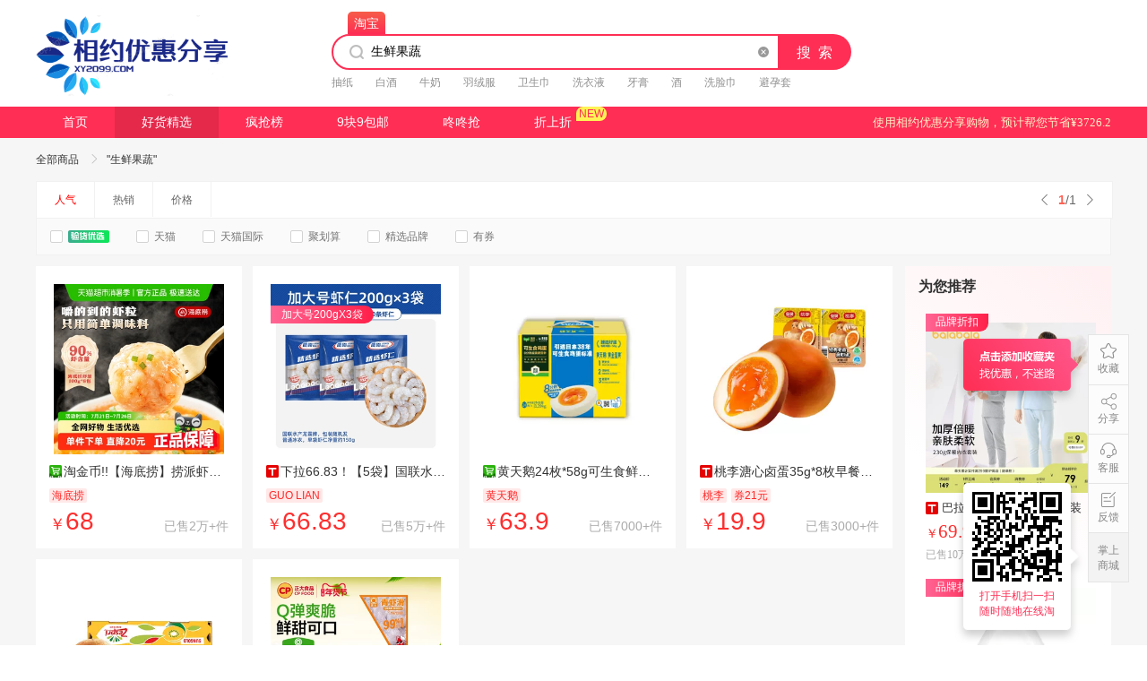

--- FILE ---
content_type: text/html; charset=UTF-8
request_url: http://xy2099.com/?r=l&kw=%E7%94%9F%E9%B2%9C%E6%9E%9C%E8%94%AC&site=classify
body_size: 6240
content:
<!DOCTYPE html><html lang="en"><head><meta charset="utf-8"><meta http-equiv="X-UA-Compatible" content="IE=edge"><meta name="renderer" content="webkit"><meta name="force-rendering" content="webkit"><meta http-equiv="X-UA-Compatible" content="IE=edge,chrome=1"><meta name="App-Config" content="fullscreen=yes,useHistoryState=yes,transition=yes"><meta content="yes" name="apple-mobile-web-app-capable"><meta content="yes" name="apple-touch-fullscreen"><meta content="telephone=no,email=no" name="format-detection"><meta name="viewport" content="width=device-width,initial-scale=1,minimum-scale=1,maximum-scale=1,user-scalable=no,viewport-fit=cover"><meta http-equiv="pragram" content="no-cache"><meta http-equiv="cache-control" content="no-cache, no-store, must-revalidate"><meta http-equiv="expires" content="0">    <title>相约优惠分享-每天千款优惠券秒杀，一折限时疯抢！</title>
    <meta name="keywords" content="相约优惠分享,优惠券折扣,9块9包邮,限时特卖,优品折扣,相约优惠分享"/>
    <meta name="description" content="相约优惠分享-优惠券折扣直播第一站！每天更新千款，纯人工筛选验货，限时限量特卖，全场1折包邮！"/>
    <meta id="mid" name="mid" content="2547"/>
    <link href="https://sr.ffquan.cn/cms_pic/2547/20240709/cq6i4k6rpvqq983il34g0.ico" rel="icon">
            <script>
            var standId = 2547;
            var getCookie = function(name){
                var arr,reg=new RegExp("(^| )"+name+"=([^;]*)(;|$)");
                if(arr=document.cookie.match(reg))
                return unescape(arr[2]);
                else
                return null;
            };
            var MtaH5={
                clickShare:function(){},
                clickStat:function(){},
                hack:function(){},
                pgv:function(){}
            };
            var _mtac = {"performanceMonitor":1,"senseQuery":1};
            // (function() {
            //     var mta = document.createElement("script");
            //     mta.src = "//pingjs.qq.com/h5/stats.js?v2.0.4";
            //     // mta.setAttribute("name", "MTAH5");
            //     /*mta.setAttribute("sid", "500628419");
            //     mta.setAttribute("cid", "500628420");*/
            //     mta.setAttribute("sid", "500625431");
            //     mta.setAttribute("cid", "500625432");
            //     var s = document.getElementsByTagName("script")[0];
            //     s.parentNode.insertBefore(mta, s);
            // })(); 
            // DTK统计代码
            (function() {
                   window.DTKsatc = {
                        // 容错处理
                        eventStat: function () { },
                        restart: function () { }
                    };
            //     var script = document.createElement("script");
            //     var time = new Date(),FullYear = time.getFullYear(),Month = time.getMonth(),getDate = time.getDate();
            //     script.src = "https://public.ffquan.cn/satc/dtksatc.js?v=20260127080000";
            //     script.setAttribute("name", "DTKSATC");
            //     script.setAttribute("tid", "dtk-cms-2547"); // 站点id
            //     script.setAttribute("uid", getCookie("user_id")); // 登录用户id
            //     
            //     var s = document.getElementsByTagName("script")[0];
            //     s.parentNode.insertBefore(script, s); 
            })(); 
        </script>
        <script src="https://cmsstaticnew.dataoke.com//wap_new/lib/md5.js?v=202207191014"></script>
    <script>
        var $mid = 2547;
        var $config = {"site_id":2547,"siteName":"相约优惠分享","pc_icon":"https:\/\/sr.ffquan.cn\/cms_pic\/2547\/20240709\/cq6i4k6rpvqq983il34g0.ico","logo":"https:\/\/sr.ffquan.cn\/cms_pic\/2547\/20240709\/cq6i2grkj8ftmfsrh3lg0.png","beianhao":"粤ICP备2021074602号-2","custom_script":"https:\/\/sr.ffquan.cn\/cms_pic\/2547\/20240709\/cq6gp43kj8ftmfsrh3400.png","pc_index_lead_switch":"0","mobile":"","qq":"0","weixin_account":"","qrcode":"","title":"相约优惠分享-每天千款优惠券秒杀，一折限时疯抢！","keywords":"相约优惠分享,优惠券折扣,9块9包邮,限时特卖,优品折扣","descript":"相约优惠分享-优惠券折扣直播第一站！每天更新千款，纯人工筛选验货，限时限量特卖，全场1折包邮！","browser_buy_master":null,"browser_buy_slave":"1","wx_buy_master":null,"wx_buy_slave":"1","wb_buy_master":null,"wb_buy_slave":"1","qq_buy_master":"0","qq_buy_slave":"0","tongji2":null,"wap_template_id":"2","help_buy_switch":false,"goods_look_switch":false,"kz_switch":"0","yuming":"www.xy2099.com","leftTxt":"<a href=\"https:\/\/beian.mps.gov.cn\/#\/query\/webSearch?code=45142402000067\" rel=\"noreferrer\" target=\"_blank\">桂公网安备45142402000067<\/a>","micro_switch":1,"tiktok_switch":"0","detail_switch":1,"mt_switch":"0","vip_switch":"0","user_mall_type":"0","pc_template_id":"3","is_site_stop":"0","is_site_default":"0","site_name":"相约优惠分享","custom_script_title":"桂公网安备45142402000067号","custom_script_url":"https:\/\/beian.mps.gov.cn\/#\/query\/webSearch?code=45142402000067","is_commnum":0,"is_tmall":0,"set_commnum":"","tmall":0,"is_filter":0,"jd_come_switch":0,"jd_come_type":1,"jd_commission_switch":0,"jd_commission_limit":0,"jd_coupon_switch":0,"pdd_commission_switch":0,"pdd_commission_limit":0,"pdd_coupon_switch":0,"shield_words":"游戏,账号,游戏账号,二次元等身抱枕,等身抱枕,欧派抱枕,金黄色葡萄球菌,旗帜,徽章,破解,游戏破解,解除,游戏解除,英雄联盟代练,王者,马云祖师爷,国防服役纪念章,等功,服役,服役纪念章,国防,南京同仁堂,儿童智能手表,禹州粉条,暗送,暗赠,军工章,军功章,抗美援朝纪念章,自抽号,独自升级","wpwd_new_template":"1復制( CZ3457 #无符号淘口令#)打开tao寳抢购\/","wpwd_template":"1( CZ3457 #无符号淘口令#)\/","taobao":{"uid":2547,"pid":"mm_110656602_2342150081_111431700311","is_auth":1,"auth_id":560717,"tb_pid":1160483},"jd":{"uid":2547,"app_key":"","app_secret":"","key":"","expire":"","union_id":"","is_show":0,"pid":""},"pdd":{"uid":2547,"pid":"","is_open":"0","is_old":1},"mt":{"uid":2547,"pid":"","is_open":0},"vip":{"uid":2547,"pid":"","is_open":0},"authInfo":{"tb_auth_id":"560717","tb_pid":"1160483","jd_auth_id":"29553","jd_pid":"17814","pdd_auth_id":"35623","pdd_pid":"30344","mt_auth_id":"0","mt_pid":"0","vip_auth_id":"0","vip_pid":"0"},"baidu_id":""}
        
    </script>
            <div style="display:none;">
        <script type="text/javascript">
            try{
                var cnzz_protocol = (("https:" == document.location.protocol) ? " https://" : " http://");
                document.write(unescape("%3Cspan id='cnzz_stat_icon_1279978440'%3E%3C/span%3E%3Cscript src='" + cnzz_protocol + "s11.cnzz.com/z_stat.php%3Fid%3D1279978440%26show%3Dpic1' type='text/javascript'%3E%3C/script%3E"));
            }catch(e){
                
            }
            </script>
            </div><style>.isIe{
      display: none;  position: fixed;left: 0;top: 0;background: rgba(0, 0, 0, 0.7);color: #fff;font-size: 14px;z-index: 999;width: 100%;text-align: center;height: 25px;
      line-height: 25px;
    }
    .isIe a{
      color: #fff;
      text-decoration: underline;
      
    }
    .isIe a:hover{
      color: #f1f1f1;
    }</style><link href="https://cmsstaticv2.ffquan.cn/pc/css/chunk-0386e6a6.ee94a535.css" rel="prefetch"><link href="https://cmsstaticv2.ffquan.cn/pc/css/chunk-045e219c.08b7c6ab.css" rel="prefetch"><link href="https://cmsstaticv2.ffquan.cn/pc/css/chunk-04720cb1.158654c4.css" rel="prefetch"><link href="https://cmsstaticv2.ffquan.cn/pc/css/chunk-08f7903d.36ee75d9.css" rel="prefetch"><link href="https://cmsstaticv2.ffquan.cn/pc/css/chunk-0c2c2596.d933b628.css" rel="prefetch"><link href="https://cmsstaticv2.ffquan.cn/pc/css/chunk-16616ecc.47976d07.css" rel="prefetch"><link href="https://cmsstaticv2.ffquan.cn/pc/css/chunk-1a0adcaf.6e1ae22e.css" rel="prefetch"><link href="https://cmsstaticv2.ffquan.cn/pc/css/chunk-1e96e488.d0534182.css" rel="prefetch"><link href="https://cmsstaticv2.ffquan.cn/pc/css/chunk-21679e3f.44716851.css" rel="prefetch"><link href="https://cmsstaticv2.ffquan.cn/pc/css/chunk-252c0d61.da4a0dcf.css" rel="prefetch"><link href="https://cmsstaticv2.ffquan.cn/pc/css/chunk-278412b8.8e8bfc1c.css" rel="prefetch"><link href="https://cmsstaticv2.ffquan.cn/pc/css/chunk-29a63e7b.ba4a7760.css" rel="prefetch"><link href="https://cmsstaticv2.ffquan.cn/pc/css/chunk-33612200.4cf8bb59.css" rel="prefetch"><link href="https://cmsstaticv2.ffquan.cn/pc/css/chunk-3418ad58.c0cb78c7.css" rel="prefetch"><link href="https://cmsstaticv2.ffquan.cn/pc/css/chunk-4be9612c.0a68c8f3.css" rel="prefetch"><link href="https://cmsstaticv2.ffquan.cn/pc/css/chunk-4e0e3008.88da33c1.css" rel="prefetch"><link href="https://cmsstaticv2.ffquan.cn/pc/css/chunk-50e594b5.27915c30.css" rel="prefetch"><link href="https://cmsstaticv2.ffquan.cn/pc/css/chunk-59c65fa4.80ea4249.css" rel="prefetch"><link href="https://cmsstaticv2.ffquan.cn/pc/css/chunk-63e140da.f986e69c.css" rel="prefetch"><link href="https://cmsstaticv2.ffquan.cn/pc/css/chunk-6903d2ec.fd379662.css" rel="prefetch"><link href="https://cmsstaticv2.ffquan.cn/pc/css/chunk-6d663a62.0dcb7323.css" rel="prefetch"><link href="https://cmsstaticv2.ffquan.cn/pc/css/chunk-70a54478.8e211bda.css" rel="prefetch"><link href="https://cmsstaticv2.ffquan.cn/pc/css/chunk-8a92eca0.4231bce5.css" rel="prefetch"><link href="https://cmsstaticv2.ffquan.cn/pc/css/chunk-92b90414.a24afa2b.css" rel="prefetch"><link href="https://cmsstaticv2.ffquan.cn/pc/css/chunk-94674bc0.e7851d19.css" rel="prefetch"><link href="https://cmsstaticv2.ffquan.cn/pc/css/chunk-b7dfc484.742c0014.css" rel="prefetch"><link href="https://cmsstaticv2.ffquan.cn/pc/css/chunk-ba91dc82.9cb33a82.css" rel="prefetch"><link href="https://cmsstaticv2.ffquan.cn/pc/css/chunk-ce2918c2.8573cb06.css" rel="prefetch"><link href="https://cmsstaticv2.ffquan.cn/pc/css/chunk-ce44bc28.1b0468b1.css" rel="prefetch"><link href="https://cmsstaticv2.ffquan.cn/pc/css/chunk-e9ef8f5c.31a1a5b5.css" rel="prefetch"><link href="https://cmsstaticv2.ffquan.cn/pc/js/chunk-0386e6a6.33d3a278.js" rel="prefetch"><link href="https://cmsstaticv2.ffquan.cn/pc/js/chunk-045e219c.fd34d20f.js" rel="prefetch"><link href="https://cmsstaticv2.ffquan.cn/pc/js/chunk-04720cb1.9ede91fb.js" rel="prefetch"><link href="https://cmsstaticv2.ffquan.cn/pc/js/chunk-08f7903d.5420e3bc.js" rel="prefetch"><link href="https://cmsstaticv2.ffquan.cn/pc/js/chunk-0c2c2596.fa4008be.js" rel="prefetch"><link href="https://cmsstaticv2.ffquan.cn/pc/js/chunk-16616ecc.ab04a89f.js" rel="prefetch"><link href="https://cmsstaticv2.ffquan.cn/pc/js/chunk-1a0adcaf.600583da.js" rel="prefetch"><link href="https://cmsstaticv2.ffquan.cn/pc/js/chunk-1e96e488.de0ce344.js" rel="prefetch"><link href="https://cmsstaticv2.ffquan.cn/pc/js/chunk-21679e3f.7b0098ee.js" rel="prefetch"><link href="https://cmsstaticv2.ffquan.cn/pc/js/chunk-252c0d61.2258379e.js" rel="prefetch"><link href="https://cmsstaticv2.ffquan.cn/pc/js/chunk-278412b8.e3c519ab.js" rel="prefetch"><link href="https://cmsstaticv2.ffquan.cn/pc/js/chunk-29a63e7b.13220bbe.js" rel="prefetch"><link href="https://cmsstaticv2.ffquan.cn/pc/js/chunk-33612200.b49900f1.js" rel="prefetch"><link href="https://cmsstaticv2.ffquan.cn/pc/js/chunk-3418ad58.5420d733.js" rel="prefetch"><link href="https://cmsstaticv2.ffquan.cn/pc/js/chunk-4be9612c.557e8782.js" rel="prefetch"><link href="https://cmsstaticv2.ffquan.cn/pc/js/chunk-4e0e3008.4d94c0f9.js" rel="prefetch"><link href="https://cmsstaticv2.ffquan.cn/pc/js/chunk-50e594b5.cc131cb4.js" rel="prefetch"><link href="https://cmsstaticv2.ffquan.cn/pc/js/chunk-59c65fa4.3ed430c8.js" rel="prefetch"><link href="https://cmsstaticv2.ffquan.cn/pc/js/chunk-63e140da.07f302bb.js" rel="prefetch"><link href="https://cmsstaticv2.ffquan.cn/pc/js/chunk-6903d2ec.d1f6e8c2.js" rel="prefetch"><link href="https://cmsstaticv2.ffquan.cn/pc/js/chunk-6d663a62.878ed856.js" rel="prefetch"><link href="https://cmsstaticv2.ffquan.cn/pc/js/chunk-70a54478.80c72523.js" rel="prefetch"><link href="https://cmsstaticv2.ffquan.cn/pc/js/chunk-8a92eca0.a0103f92.js" rel="prefetch"><link href="https://cmsstaticv2.ffquan.cn/pc/js/chunk-92b90414.517b5750.js" rel="prefetch"><link href="https://cmsstaticv2.ffquan.cn/pc/js/chunk-94674bc0.a2b8f2de.js" rel="prefetch"><link href="https://cmsstaticv2.ffquan.cn/pc/js/chunk-b7dfc484.ebf15156.js" rel="prefetch"><link href="https://cmsstaticv2.ffquan.cn/pc/js/chunk-ba91dc82.244e3ab0.js" rel="prefetch"><link href="https://cmsstaticv2.ffquan.cn/pc/js/chunk-ce2918c2.6a6996ff.js" rel="prefetch"><link href="https://cmsstaticv2.ffquan.cn/pc/js/chunk-ce44bc28.0ab97883.js" rel="prefetch"><link href="https://cmsstaticv2.ffquan.cn/pc/js/chunk-e9ef8f5c.c01dee14.js" rel="prefetch"><link href="https://cmsstaticv2.ffquan.cn/pc/css/app.74e0d3a5.css" rel="preload" as="style"><link href="https://cmsstaticv2.ffquan.cn/pc/js/app.cb6fb2b0.js" rel="preload" as="script"><link href="https://cmsstaticv2.ffquan.cn/pc/js/chunk-vendors.e83cf3b1.js" rel="preload" as="script"><link href="https://cmsstaticv2.ffquan.cn/pc/css/app.74e0d3a5.css" rel="stylesheet"></head><body><div id="app"><div style="opacity: 0">
    <h1><img src="https://sr.ffquan.cn/cms_pic/2547/20240709/cq6i2grkj8ftmfsrh3lg0.png" alt="相约优惠分享" /></h1>
    <nav>
        <a href="?r=index/index"></a>
        <a href="?r=l"></a>
        <a href="?r=p"></a>
        <a href="?r=nine"></a>
        <a href="?r=ddq"></a>
        <a href="?r=every/half"></a>
        <a href="?r=realtime/zsz"></a>
    </nav>
   <ul class="hph_1">
            <li class="attr_list">
                <!--                循环开始-->
                                        <dl>
                            <dt class="tit"><img class="ico" src="https://img.alicdn.com/imgextra/i2/2053469401/O1CN01VG4gop2JJhu9yo5dR-2053469401.png">服饰鞋包</dt>
                            <dd>
                                                                    <a data-dtk-satc="{desc:'女装',name:'CmsPcFirstCidEvent'}" href="?r=l&amp;cids=1&amp;site=classify" style="color: #FE2E54" target="_blank">女装</a>
                                                                    <a data-dtk-satc="{desc:'男装',name:'CmsPcFirstCidEvent'}" href="?r=l&amp;cids=9&amp;site=classify" style="" target="_blank">男装</a>
                                                                    <a data-dtk-satc="{desc:'内衣',name:'CmsPcFirstCidEvent'}" href="?r=l&amp;cids=10&amp;site=classify" style="color: #FE2E54" target="_blank">内衣</a>
                                                                    <a data-dtk-satc="{desc:'配饰',name:'CmsPcFirstCidEvent'}" href="?r=l&amp;cids=12&amp;site=classify" style="" target="_blank">配饰</a>
                                                                    <a data-dtk-satc="{desc:'鞋品',name:'CmsPcFirstCidEvent'}" href="?r=l&amp;cids=5&amp;site=classify" style="" target="_blank">鞋品</a>
                                                                    <a data-dtk-satc="{desc:'箱包',name:'CmsPcFirstCidEvent'}" href="?r=l&amp;cids=11&amp;site=classify" style="" target="_blank">箱包</a>
                                                                    <a data-dtk-satc="{desc:'春夏穿搭',name:'CmsPcFirstCidEvent'}" href="?r=l&amp;kw=春夏穿搭&amp;site=classify" style="color: #FE2E54" target="_blank">春夏穿搭</a>
                                                                    <a data-dtk-satc="{desc:'半身裙',name:'CmsPcFirstCidEvent'}" href="?r=l&amp;kw=半身裙&amp;site=classify" style="" target="_blank">半身裙</a>
                                                            </dd>
                        </dl>
                                        <dl>
                            <dt class="tit"><img class="ico" src="https://img.alicdn.com/imgextra/i2/2053469401/O1CN01HDhZXR2JJhuAOUVjh-2053469401.png">美食</dt>
                            <dd>
                                                                    <a data-dtk-satc="{desc:'休闲零食',name:'CmsPcFirstCidEvent'}" href="?r=l&amp;kw=休闲零食&amp;site=classify" style="color: #FE2E54" target="_blank">休闲零食</a>
                                                                    <a data-dtk-satc="{desc:'无辣不欢',name:'CmsPcFirstCidEvent'}" href="?r=l&amp;kw=无辣不欢&amp;site=classify" style="" target="_blank">无辣不欢</a>
                                                                    <a data-dtk-satc="{desc:'早餐',name:'CmsPcFirstCidEvent'}" href="?r=l&amp;kw=早餐&amp;site=classify" style="" target="_blank">早餐</a>
                                                                    <a data-dtk-satc="{desc:'生鲜果蔬',name:'CmsPcFirstCidEvent'}" href="?r=l&amp;kw=生鲜果蔬&amp;site=classify" style="" target="_blank">生鲜果蔬</a>
                                                                    <a data-dtk-satc="{desc:'酒水饮品',name:'CmsPcFirstCidEvent'}" href="?r=l&amp;kw=酒水饮品&amp;site=classify" style="color: #FE2E54" target="_blank">酒水饮品</a>
                                                            </dd>
                        </dl>
                                        <dl>
                            <dt class="tit"><img class="ico" src="https://img.alicdn.com/imgextra/i3/2053469401/O1CN01xbEVSm2JJhuBVC5Pb-2053469401.png">美妆</dt>
                            <dd>
                                                                    <a data-dtk-satc="{desc:'隔离防晒',name:'CmsPcFirstCidEvent'}" href="?r=l&amp;kw=隔离防晒&amp;site=classify" style="" target="_blank">隔离防晒</a>
                                                                    <a data-dtk-satc="{desc:'口红',name:'CmsPcFirstCidEvent'}" href="?r=l&amp;kw=口红&amp;site=classify" style="color: #FE2E54" target="_blank">口红</a>
                                                                    <a data-dtk-satc="{desc:'保湿水乳',name:'CmsPcFirstCidEvent'}" href="?r=l&amp;kw=保湿水乳&amp;site=classify" style="" target="_blank">保湿水乳</a>
                                                                    <a data-dtk-satc="{desc:'面膜',name:'CmsPcFirstCidEvent'}" href="?r=l&amp;kw=面膜&amp;site=classify" style="" target="_blank">面膜</a>
                                                                    <a data-dtk-satc="{desc:'美白套装',name:'CmsPcFirstCidEvent'}" href="?r=l&amp;kw=美白套装&amp;site=classify" style="color: #FE2E54" target="_blank">美白套装</a>
                                                            </dd>
                        </dl>
                                        <dl>
                            <dt class="tit"><img class="ico" src="https://img.alicdn.com/imgextra/i3/2053469401/O1CN01kv7JlR2JJhu3ZtUVN-2053469401.png">居家日用</dt>
                            <dd>
                                                                    <a data-dtk-satc="{desc:'换季收纳',name:'CmsPcFirstCidEvent'}" href="?r=l&amp;kw=换季收纳&amp;site=classify" style="color: #FE2E54" target="_blank">换季收纳</a>
                                                                    <a data-dtk-satc="{desc:'洗发护发',name:'CmsPcFirstCidEvent'}" href="?r=l&amp;kw=洗发护发&amp;site=classify" style="" target="_blank">洗发护发</a>
                                                                    <a data-dtk-satc="{desc:'纸巾',name:'CmsPcFirstCidEvent'}" href="?r=l&amp;kw=纸巾&amp;site=classify" style="color: #FE2E54" target="_blank">纸巾</a>
                                                                    <a data-dtk-satc="{desc:'防护用品',name:'CmsPcFirstCidEvent'}" href="?r=l&amp;kw=防护用品&amp;site=classify" style="" target="_blank">防护用品</a>
                                                                    <a data-dtk-satc="{desc:'家庭清洁',name:'CmsPcFirstCidEvent'}" href="?r=l&amp;kw=家庭清洁&amp;site=classify" style="color: #FE2E54" target="_blank">家庭清洁</a>
                                                            </dd>
                        </dl>
                                        <dl>
                            <dt class="tit"><img class="ico" src="https://img.alicdn.com/imgextra/i4/2053469401/O1CN01nM4UX22JJhuB6Qun3-2053469401.png">数码办公</dt>
                            <dd>
                                                                    <a data-dtk-satc="{desc:'厨房家电',name:'CmsPcFirstCidEvent'}" href="?r=l&amp;kw=厨房家电&amp;site=classify" style="" target="_blank">厨房家电</a>
                                                                    <a data-dtk-satc="{desc:'电脑外设',name:'CmsPcFirstCidEvent'}" href="?r=l&amp;kw=电脑外设&amp;site=classify" style="color: #FE2E54" target="_blank">电脑外设</a>
                                                                    <a data-dtk-satc="{desc:'充电宝',name:'CmsPcFirstCidEvent'}" href="?r=l&amp;kw=充电宝&amp;site=classify" style="" target="_blank">充电宝</a>
                                                            </dd>
                        </dl>
                                <!--                循环结束-->
            </li>
        </ul>
</div><svg xmlns="http://www.w3.org/2000/svg" xmlns:xlink="http://www.w3.org/1999/xlink" width="100%" height="auto" viewBox="0 0 414 224" version="1.1"><title>编组</title><g id="页面-1" stroke="none" stroke-width="1" fill="none" fill-rule="evenodd"><g id="统一骨架图" transform="translate(0.000000, -98.000000)" fill="#F5F5F5"><g id="编组" transform="translate(0.000000, 98.000000)"><rect id="矩形" x="12" y="55" width="390" height="18"></rect><rect id="矩形备份-8" x="12" y="7" width="390" height="38"></rect><rect id="矩形备份-4" x="12" y="143" width="390" height="10"></rect><rect id="矩形备份-2" x="12" y="103" width="390" height="10"></rect><rect id="矩形备份-5" x="12" y="183" width="390" height="10"></rect><rect id="矩形备份" x="12" y="83" width="390" height="10"></rect><rect id="矩形备份-6" x="12" y="163" width="390" height="10"></rect><rect id="矩形备份-3" x="12" y="123" width="390" height="10"></rect><rect id="矩形备份-7" x="12" y="203" width="310" height="10"></rect></g></g></g></svg></div><div id="isIe" class="isIe"></div><script>!(function(){
      var isIe = !!window.ActiveXObject || "ActiveXObject" in window;
      if(isIe){
        document.getElementById('isIe').innerHTML = '您正在使用的浏览器版本过低，可能出现页面异常，建议使用其他浏览器如（<a href="https://www.google.cn/intl/zh-CN/chrome/" target="_blank">Chrome</a>,<a href="https://www.apple.com.cn/safari/" target="_blank">Safari</a>,<a href="https://browser.360.cn/ee/mac/index.html" target="_blank">360浏览器/极速模式</a>）我们将能为您提供更好的服务。'
        document.getElementById('isIe').style.display = 'block';
        var script = document.createElement("script");
        script.src = "https://cdn.polyfill.io/v2/polyfill.min.js"; 
        var s = document.getElementsByTagName("head")[0];
        s.parentNode.insertBefore(script, s);
      }
    })()</script><script src="https://public.ffquan.cn/lib/vue/vue@2.6.11.min.js"></script><script src="https://public.ffquan.cn/lib/vue/vue-router-query@3.5.3/vue-router.min.js?v=20220117"></script><script src="https://public.ffquan.cn/lib/md5.min.js"></script><script src="https://cmsstaticv2.ffquan.cn/pc/js/chunk-vendors.e83cf3b1.js"></script><script src="https://cmsstaticv2.ffquan.cn/pc/js/app.cb6fb2b0.js"></script></body></html>